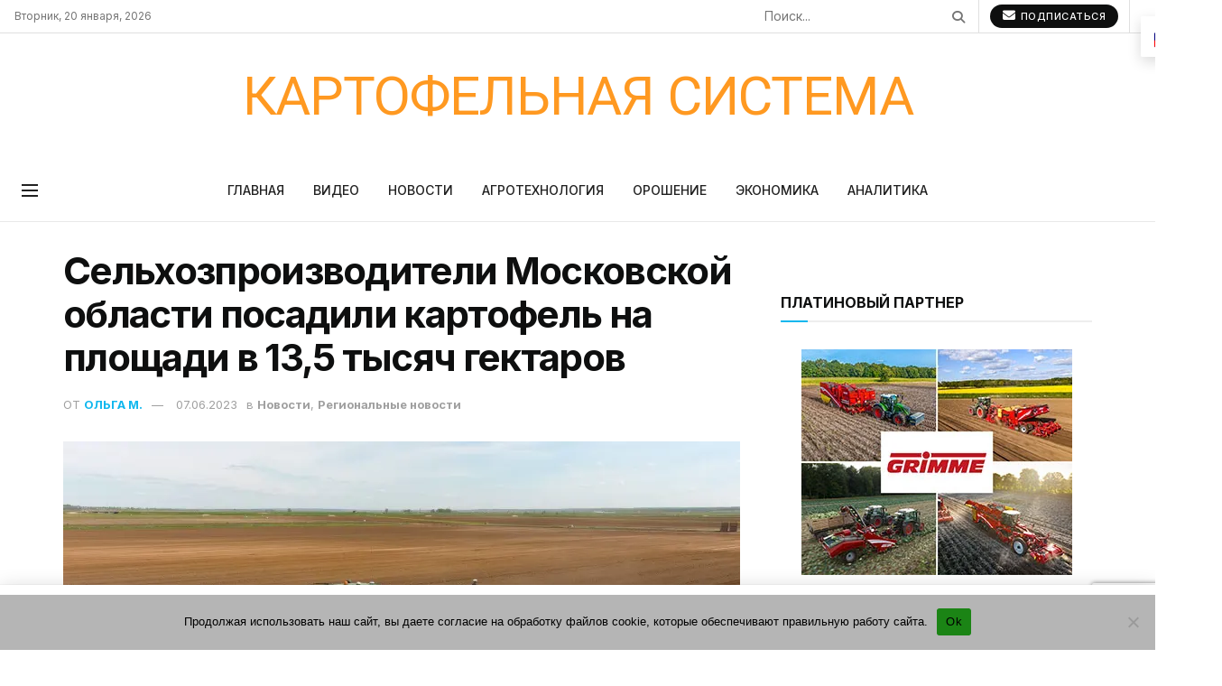

--- FILE ---
content_type: text/html; charset=utf-8
request_url: https://www.google.com/recaptcha/api2/anchor?ar=1&k=6LdU6R0gAAAAAF0E2dt7RPKsae7fdT2lLScV2zsf&co=aHR0cHM6Ly9wb3RhdG9zeXN0ZW0ucnU6NDQz&hl=en&v=PoyoqOPhxBO7pBk68S4YbpHZ&size=invisible&anchor-ms=20000&execute-ms=30000&cb=5n0s0mhnqzbi
body_size: 48942
content:
<!DOCTYPE HTML><html dir="ltr" lang="en"><head><meta http-equiv="Content-Type" content="text/html; charset=UTF-8">
<meta http-equiv="X-UA-Compatible" content="IE=edge">
<title>reCAPTCHA</title>
<style type="text/css">
/* cyrillic-ext */
@font-face {
  font-family: 'Roboto';
  font-style: normal;
  font-weight: 400;
  font-stretch: 100%;
  src: url(//fonts.gstatic.com/s/roboto/v48/KFO7CnqEu92Fr1ME7kSn66aGLdTylUAMa3GUBHMdazTgWw.woff2) format('woff2');
  unicode-range: U+0460-052F, U+1C80-1C8A, U+20B4, U+2DE0-2DFF, U+A640-A69F, U+FE2E-FE2F;
}
/* cyrillic */
@font-face {
  font-family: 'Roboto';
  font-style: normal;
  font-weight: 400;
  font-stretch: 100%;
  src: url(//fonts.gstatic.com/s/roboto/v48/KFO7CnqEu92Fr1ME7kSn66aGLdTylUAMa3iUBHMdazTgWw.woff2) format('woff2');
  unicode-range: U+0301, U+0400-045F, U+0490-0491, U+04B0-04B1, U+2116;
}
/* greek-ext */
@font-face {
  font-family: 'Roboto';
  font-style: normal;
  font-weight: 400;
  font-stretch: 100%;
  src: url(//fonts.gstatic.com/s/roboto/v48/KFO7CnqEu92Fr1ME7kSn66aGLdTylUAMa3CUBHMdazTgWw.woff2) format('woff2');
  unicode-range: U+1F00-1FFF;
}
/* greek */
@font-face {
  font-family: 'Roboto';
  font-style: normal;
  font-weight: 400;
  font-stretch: 100%;
  src: url(//fonts.gstatic.com/s/roboto/v48/KFO7CnqEu92Fr1ME7kSn66aGLdTylUAMa3-UBHMdazTgWw.woff2) format('woff2');
  unicode-range: U+0370-0377, U+037A-037F, U+0384-038A, U+038C, U+038E-03A1, U+03A3-03FF;
}
/* math */
@font-face {
  font-family: 'Roboto';
  font-style: normal;
  font-weight: 400;
  font-stretch: 100%;
  src: url(//fonts.gstatic.com/s/roboto/v48/KFO7CnqEu92Fr1ME7kSn66aGLdTylUAMawCUBHMdazTgWw.woff2) format('woff2');
  unicode-range: U+0302-0303, U+0305, U+0307-0308, U+0310, U+0312, U+0315, U+031A, U+0326-0327, U+032C, U+032F-0330, U+0332-0333, U+0338, U+033A, U+0346, U+034D, U+0391-03A1, U+03A3-03A9, U+03B1-03C9, U+03D1, U+03D5-03D6, U+03F0-03F1, U+03F4-03F5, U+2016-2017, U+2034-2038, U+203C, U+2040, U+2043, U+2047, U+2050, U+2057, U+205F, U+2070-2071, U+2074-208E, U+2090-209C, U+20D0-20DC, U+20E1, U+20E5-20EF, U+2100-2112, U+2114-2115, U+2117-2121, U+2123-214F, U+2190, U+2192, U+2194-21AE, U+21B0-21E5, U+21F1-21F2, U+21F4-2211, U+2213-2214, U+2216-22FF, U+2308-230B, U+2310, U+2319, U+231C-2321, U+2336-237A, U+237C, U+2395, U+239B-23B7, U+23D0, U+23DC-23E1, U+2474-2475, U+25AF, U+25B3, U+25B7, U+25BD, U+25C1, U+25CA, U+25CC, U+25FB, U+266D-266F, U+27C0-27FF, U+2900-2AFF, U+2B0E-2B11, U+2B30-2B4C, U+2BFE, U+3030, U+FF5B, U+FF5D, U+1D400-1D7FF, U+1EE00-1EEFF;
}
/* symbols */
@font-face {
  font-family: 'Roboto';
  font-style: normal;
  font-weight: 400;
  font-stretch: 100%;
  src: url(//fonts.gstatic.com/s/roboto/v48/KFO7CnqEu92Fr1ME7kSn66aGLdTylUAMaxKUBHMdazTgWw.woff2) format('woff2');
  unicode-range: U+0001-000C, U+000E-001F, U+007F-009F, U+20DD-20E0, U+20E2-20E4, U+2150-218F, U+2190, U+2192, U+2194-2199, U+21AF, U+21E6-21F0, U+21F3, U+2218-2219, U+2299, U+22C4-22C6, U+2300-243F, U+2440-244A, U+2460-24FF, U+25A0-27BF, U+2800-28FF, U+2921-2922, U+2981, U+29BF, U+29EB, U+2B00-2BFF, U+4DC0-4DFF, U+FFF9-FFFB, U+10140-1018E, U+10190-1019C, U+101A0, U+101D0-101FD, U+102E0-102FB, U+10E60-10E7E, U+1D2C0-1D2D3, U+1D2E0-1D37F, U+1F000-1F0FF, U+1F100-1F1AD, U+1F1E6-1F1FF, U+1F30D-1F30F, U+1F315, U+1F31C, U+1F31E, U+1F320-1F32C, U+1F336, U+1F378, U+1F37D, U+1F382, U+1F393-1F39F, U+1F3A7-1F3A8, U+1F3AC-1F3AF, U+1F3C2, U+1F3C4-1F3C6, U+1F3CA-1F3CE, U+1F3D4-1F3E0, U+1F3ED, U+1F3F1-1F3F3, U+1F3F5-1F3F7, U+1F408, U+1F415, U+1F41F, U+1F426, U+1F43F, U+1F441-1F442, U+1F444, U+1F446-1F449, U+1F44C-1F44E, U+1F453, U+1F46A, U+1F47D, U+1F4A3, U+1F4B0, U+1F4B3, U+1F4B9, U+1F4BB, U+1F4BF, U+1F4C8-1F4CB, U+1F4D6, U+1F4DA, U+1F4DF, U+1F4E3-1F4E6, U+1F4EA-1F4ED, U+1F4F7, U+1F4F9-1F4FB, U+1F4FD-1F4FE, U+1F503, U+1F507-1F50B, U+1F50D, U+1F512-1F513, U+1F53E-1F54A, U+1F54F-1F5FA, U+1F610, U+1F650-1F67F, U+1F687, U+1F68D, U+1F691, U+1F694, U+1F698, U+1F6AD, U+1F6B2, U+1F6B9-1F6BA, U+1F6BC, U+1F6C6-1F6CF, U+1F6D3-1F6D7, U+1F6E0-1F6EA, U+1F6F0-1F6F3, U+1F6F7-1F6FC, U+1F700-1F7FF, U+1F800-1F80B, U+1F810-1F847, U+1F850-1F859, U+1F860-1F887, U+1F890-1F8AD, U+1F8B0-1F8BB, U+1F8C0-1F8C1, U+1F900-1F90B, U+1F93B, U+1F946, U+1F984, U+1F996, U+1F9E9, U+1FA00-1FA6F, U+1FA70-1FA7C, U+1FA80-1FA89, U+1FA8F-1FAC6, U+1FACE-1FADC, U+1FADF-1FAE9, U+1FAF0-1FAF8, U+1FB00-1FBFF;
}
/* vietnamese */
@font-face {
  font-family: 'Roboto';
  font-style: normal;
  font-weight: 400;
  font-stretch: 100%;
  src: url(//fonts.gstatic.com/s/roboto/v48/KFO7CnqEu92Fr1ME7kSn66aGLdTylUAMa3OUBHMdazTgWw.woff2) format('woff2');
  unicode-range: U+0102-0103, U+0110-0111, U+0128-0129, U+0168-0169, U+01A0-01A1, U+01AF-01B0, U+0300-0301, U+0303-0304, U+0308-0309, U+0323, U+0329, U+1EA0-1EF9, U+20AB;
}
/* latin-ext */
@font-face {
  font-family: 'Roboto';
  font-style: normal;
  font-weight: 400;
  font-stretch: 100%;
  src: url(//fonts.gstatic.com/s/roboto/v48/KFO7CnqEu92Fr1ME7kSn66aGLdTylUAMa3KUBHMdazTgWw.woff2) format('woff2');
  unicode-range: U+0100-02BA, U+02BD-02C5, U+02C7-02CC, U+02CE-02D7, U+02DD-02FF, U+0304, U+0308, U+0329, U+1D00-1DBF, U+1E00-1E9F, U+1EF2-1EFF, U+2020, U+20A0-20AB, U+20AD-20C0, U+2113, U+2C60-2C7F, U+A720-A7FF;
}
/* latin */
@font-face {
  font-family: 'Roboto';
  font-style: normal;
  font-weight: 400;
  font-stretch: 100%;
  src: url(//fonts.gstatic.com/s/roboto/v48/KFO7CnqEu92Fr1ME7kSn66aGLdTylUAMa3yUBHMdazQ.woff2) format('woff2');
  unicode-range: U+0000-00FF, U+0131, U+0152-0153, U+02BB-02BC, U+02C6, U+02DA, U+02DC, U+0304, U+0308, U+0329, U+2000-206F, U+20AC, U+2122, U+2191, U+2193, U+2212, U+2215, U+FEFF, U+FFFD;
}
/* cyrillic-ext */
@font-face {
  font-family: 'Roboto';
  font-style: normal;
  font-weight: 500;
  font-stretch: 100%;
  src: url(//fonts.gstatic.com/s/roboto/v48/KFO7CnqEu92Fr1ME7kSn66aGLdTylUAMa3GUBHMdazTgWw.woff2) format('woff2');
  unicode-range: U+0460-052F, U+1C80-1C8A, U+20B4, U+2DE0-2DFF, U+A640-A69F, U+FE2E-FE2F;
}
/* cyrillic */
@font-face {
  font-family: 'Roboto';
  font-style: normal;
  font-weight: 500;
  font-stretch: 100%;
  src: url(//fonts.gstatic.com/s/roboto/v48/KFO7CnqEu92Fr1ME7kSn66aGLdTylUAMa3iUBHMdazTgWw.woff2) format('woff2');
  unicode-range: U+0301, U+0400-045F, U+0490-0491, U+04B0-04B1, U+2116;
}
/* greek-ext */
@font-face {
  font-family: 'Roboto';
  font-style: normal;
  font-weight: 500;
  font-stretch: 100%;
  src: url(//fonts.gstatic.com/s/roboto/v48/KFO7CnqEu92Fr1ME7kSn66aGLdTylUAMa3CUBHMdazTgWw.woff2) format('woff2');
  unicode-range: U+1F00-1FFF;
}
/* greek */
@font-face {
  font-family: 'Roboto';
  font-style: normal;
  font-weight: 500;
  font-stretch: 100%;
  src: url(//fonts.gstatic.com/s/roboto/v48/KFO7CnqEu92Fr1ME7kSn66aGLdTylUAMa3-UBHMdazTgWw.woff2) format('woff2');
  unicode-range: U+0370-0377, U+037A-037F, U+0384-038A, U+038C, U+038E-03A1, U+03A3-03FF;
}
/* math */
@font-face {
  font-family: 'Roboto';
  font-style: normal;
  font-weight: 500;
  font-stretch: 100%;
  src: url(//fonts.gstatic.com/s/roboto/v48/KFO7CnqEu92Fr1ME7kSn66aGLdTylUAMawCUBHMdazTgWw.woff2) format('woff2');
  unicode-range: U+0302-0303, U+0305, U+0307-0308, U+0310, U+0312, U+0315, U+031A, U+0326-0327, U+032C, U+032F-0330, U+0332-0333, U+0338, U+033A, U+0346, U+034D, U+0391-03A1, U+03A3-03A9, U+03B1-03C9, U+03D1, U+03D5-03D6, U+03F0-03F1, U+03F4-03F5, U+2016-2017, U+2034-2038, U+203C, U+2040, U+2043, U+2047, U+2050, U+2057, U+205F, U+2070-2071, U+2074-208E, U+2090-209C, U+20D0-20DC, U+20E1, U+20E5-20EF, U+2100-2112, U+2114-2115, U+2117-2121, U+2123-214F, U+2190, U+2192, U+2194-21AE, U+21B0-21E5, U+21F1-21F2, U+21F4-2211, U+2213-2214, U+2216-22FF, U+2308-230B, U+2310, U+2319, U+231C-2321, U+2336-237A, U+237C, U+2395, U+239B-23B7, U+23D0, U+23DC-23E1, U+2474-2475, U+25AF, U+25B3, U+25B7, U+25BD, U+25C1, U+25CA, U+25CC, U+25FB, U+266D-266F, U+27C0-27FF, U+2900-2AFF, U+2B0E-2B11, U+2B30-2B4C, U+2BFE, U+3030, U+FF5B, U+FF5D, U+1D400-1D7FF, U+1EE00-1EEFF;
}
/* symbols */
@font-face {
  font-family: 'Roboto';
  font-style: normal;
  font-weight: 500;
  font-stretch: 100%;
  src: url(//fonts.gstatic.com/s/roboto/v48/KFO7CnqEu92Fr1ME7kSn66aGLdTylUAMaxKUBHMdazTgWw.woff2) format('woff2');
  unicode-range: U+0001-000C, U+000E-001F, U+007F-009F, U+20DD-20E0, U+20E2-20E4, U+2150-218F, U+2190, U+2192, U+2194-2199, U+21AF, U+21E6-21F0, U+21F3, U+2218-2219, U+2299, U+22C4-22C6, U+2300-243F, U+2440-244A, U+2460-24FF, U+25A0-27BF, U+2800-28FF, U+2921-2922, U+2981, U+29BF, U+29EB, U+2B00-2BFF, U+4DC0-4DFF, U+FFF9-FFFB, U+10140-1018E, U+10190-1019C, U+101A0, U+101D0-101FD, U+102E0-102FB, U+10E60-10E7E, U+1D2C0-1D2D3, U+1D2E0-1D37F, U+1F000-1F0FF, U+1F100-1F1AD, U+1F1E6-1F1FF, U+1F30D-1F30F, U+1F315, U+1F31C, U+1F31E, U+1F320-1F32C, U+1F336, U+1F378, U+1F37D, U+1F382, U+1F393-1F39F, U+1F3A7-1F3A8, U+1F3AC-1F3AF, U+1F3C2, U+1F3C4-1F3C6, U+1F3CA-1F3CE, U+1F3D4-1F3E0, U+1F3ED, U+1F3F1-1F3F3, U+1F3F5-1F3F7, U+1F408, U+1F415, U+1F41F, U+1F426, U+1F43F, U+1F441-1F442, U+1F444, U+1F446-1F449, U+1F44C-1F44E, U+1F453, U+1F46A, U+1F47D, U+1F4A3, U+1F4B0, U+1F4B3, U+1F4B9, U+1F4BB, U+1F4BF, U+1F4C8-1F4CB, U+1F4D6, U+1F4DA, U+1F4DF, U+1F4E3-1F4E6, U+1F4EA-1F4ED, U+1F4F7, U+1F4F9-1F4FB, U+1F4FD-1F4FE, U+1F503, U+1F507-1F50B, U+1F50D, U+1F512-1F513, U+1F53E-1F54A, U+1F54F-1F5FA, U+1F610, U+1F650-1F67F, U+1F687, U+1F68D, U+1F691, U+1F694, U+1F698, U+1F6AD, U+1F6B2, U+1F6B9-1F6BA, U+1F6BC, U+1F6C6-1F6CF, U+1F6D3-1F6D7, U+1F6E0-1F6EA, U+1F6F0-1F6F3, U+1F6F7-1F6FC, U+1F700-1F7FF, U+1F800-1F80B, U+1F810-1F847, U+1F850-1F859, U+1F860-1F887, U+1F890-1F8AD, U+1F8B0-1F8BB, U+1F8C0-1F8C1, U+1F900-1F90B, U+1F93B, U+1F946, U+1F984, U+1F996, U+1F9E9, U+1FA00-1FA6F, U+1FA70-1FA7C, U+1FA80-1FA89, U+1FA8F-1FAC6, U+1FACE-1FADC, U+1FADF-1FAE9, U+1FAF0-1FAF8, U+1FB00-1FBFF;
}
/* vietnamese */
@font-face {
  font-family: 'Roboto';
  font-style: normal;
  font-weight: 500;
  font-stretch: 100%;
  src: url(//fonts.gstatic.com/s/roboto/v48/KFO7CnqEu92Fr1ME7kSn66aGLdTylUAMa3OUBHMdazTgWw.woff2) format('woff2');
  unicode-range: U+0102-0103, U+0110-0111, U+0128-0129, U+0168-0169, U+01A0-01A1, U+01AF-01B0, U+0300-0301, U+0303-0304, U+0308-0309, U+0323, U+0329, U+1EA0-1EF9, U+20AB;
}
/* latin-ext */
@font-face {
  font-family: 'Roboto';
  font-style: normal;
  font-weight: 500;
  font-stretch: 100%;
  src: url(//fonts.gstatic.com/s/roboto/v48/KFO7CnqEu92Fr1ME7kSn66aGLdTylUAMa3KUBHMdazTgWw.woff2) format('woff2');
  unicode-range: U+0100-02BA, U+02BD-02C5, U+02C7-02CC, U+02CE-02D7, U+02DD-02FF, U+0304, U+0308, U+0329, U+1D00-1DBF, U+1E00-1E9F, U+1EF2-1EFF, U+2020, U+20A0-20AB, U+20AD-20C0, U+2113, U+2C60-2C7F, U+A720-A7FF;
}
/* latin */
@font-face {
  font-family: 'Roboto';
  font-style: normal;
  font-weight: 500;
  font-stretch: 100%;
  src: url(//fonts.gstatic.com/s/roboto/v48/KFO7CnqEu92Fr1ME7kSn66aGLdTylUAMa3yUBHMdazQ.woff2) format('woff2');
  unicode-range: U+0000-00FF, U+0131, U+0152-0153, U+02BB-02BC, U+02C6, U+02DA, U+02DC, U+0304, U+0308, U+0329, U+2000-206F, U+20AC, U+2122, U+2191, U+2193, U+2212, U+2215, U+FEFF, U+FFFD;
}
/* cyrillic-ext */
@font-face {
  font-family: 'Roboto';
  font-style: normal;
  font-weight: 900;
  font-stretch: 100%;
  src: url(//fonts.gstatic.com/s/roboto/v48/KFO7CnqEu92Fr1ME7kSn66aGLdTylUAMa3GUBHMdazTgWw.woff2) format('woff2');
  unicode-range: U+0460-052F, U+1C80-1C8A, U+20B4, U+2DE0-2DFF, U+A640-A69F, U+FE2E-FE2F;
}
/* cyrillic */
@font-face {
  font-family: 'Roboto';
  font-style: normal;
  font-weight: 900;
  font-stretch: 100%;
  src: url(//fonts.gstatic.com/s/roboto/v48/KFO7CnqEu92Fr1ME7kSn66aGLdTylUAMa3iUBHMdazTgWw.woff2) format('woff2');
  unicode-range: U+0301, U+0400-045F, U+0490-0491, U+04B0-04B1, U+2116;
}
/* greek-ext */
@font-face {
  font-family: 'Roboto';
  font-style: normal;
  font-weight: 900;
  font-stretch: 100%;
  src: url(//fonts.gstatic.com/s/roboto/v48/KFO7CnqEu92Fr1ME7kSn66aGLdTylUAMa3CUBHMdazTgWw.woff2) format('woff2');
  unicode-range: U+1F00-1FFF;
}
/* greek */
@font-face {
  font-family: 'Roboto';
  font-style: normal;
  font-weight: 900;
  font-stretch: 100%;
  src: url(//fonts.gstatic.com/s/roboto/v48/KFO7CnqEu92Fr1ME7kSn66aGLdTylUAMa3-UBHMdazTgWw.woff2) format('woff2');
  unicode-range: U+0370-0377, U+037A-037F, U+0384-038A, U+038C, U+038E-03A1, U+03A3-03FF;
}
/* math */
@font-face {
  font-family: 'Roboto';
  font-style: normal;
  font-weight: 900;
  font-stretch: 100%;
  src: url(//fonts.gstatic.com/s/roboto/v48/KFO7CnqEu92Fr1ME7kSn66aGLdTylUAMawCUBHMdazTgWw.woff2) format('woff2');
  unicode-range: U+0302-0303, U+0305, U+0307-0308, U+0310, U+0312, U+0315, U+031A, U+0326-0327, U+032C, U+032F-0330, U+0332-0333, U+0338, U+033A, U+0346, U+034D, U+0391-03A1, U+03A3-03A9, U+03B1-03C9, U+03D1, U+03D5-03D6, U+03F0-03F1, U+03F4-03F5, U+2016-2017, U+2034-2038, U+203C, U+2040, U+2043, U+2047, U+2050, U+2057, U+205F, U+2070-2071, U+2074-208E, U+2090-209C, U+20D0-20DC, U+20E1, U+20E5-20EF, U+2100-2112, U+2114-2115, U+2117-2121, U+2123-214F, U+2190, U+2192, U+2194-21AE, U+21B0-21E5, U+21F1-21F2, U+21F4-2211, U+2213-2214, U+2216-22FF, U+2308-230B, U+2310, U+2319, U+231C-2321, U+2336-237A, U+237C, U+2395, U+239B-23B7, U+23D0, U+23DC-23E1, U+2474-2475, U+25AF, U+25B3, U+25B7, U+25BD, U+25C1, U+25CA, U+25CC, U+25FB, U+266D-266F, U+27C0-27FF, U+2900-2AFF, U+2B0E-2B11, U+2B30-2B4C, U+2BFE, U+3030, U+FF5B, U+FF5D, U+1D400-1D7FF, U+1EE00-1EEFF;
}
/* symbols */
@font-face {
  font-family: 'Roboto';
  font-style: normal;
  font-weight: 900;
  font-stretch: 100%;
  src: url(//fonts.gstatic.com/s/roboto/v48/KFO7CnqEu92Fr1ME7kSn66aGLdTylUAMaxKUBHMdazTgWw.woff2) format('woff2');
  unicode-range: U+0001-000C, U+000E-001F, U+007F-009F, U+20DD-20E0, U+20E2-20E4, U+2150-218F, U+2190, U+2192, U+2194-2199, U+21AF, U+21E6-21F0, U+21F3, U+2218-2219, U+2299, U+22C4-22C6, U+2300-243F, U+2440-244A, U+2460-24FF, U+25A0-27BF, U+2800-28FF, U+2921-2922, U+2981, U+29BF, U+29EB, U+2B00-2BFF, U+4DC0-4DFF, U+FFF9-FFFB, U+10140-1018E, U+10190-1019C, U+101A0, U+101D0-101FD, U+102E0-102FB, U+10E60-10E7E, U+1D2C0-1D2D3, U+1D2E0-1D37F, U+1F000-1F0FF, U+1F100-1F1AD, U+1F1E6-1F1FF, U+1F30D-1F30F, U+1F315, U+1F31C, U+1F31E, U+1F320-1F32C, U+1F336, U+1F378, U+1F37D, U+1F382, U+1F393-1F39F, U+1F3A7-1F3A8, U+1F3AC-1F3AF, U+1F3C2, U+1F3C4-1F3C6, U+1F3CA-1F3CE, U+1F3D4-1F3E0, U+1F3ED, U+1F3F1-1F3F3, U+1F3F5-1F3F7, U+1F408, U+1F415, U+1F41F, U+1F426, U+1F43F, U+1F441-1F442, U+1F444, U+1F446-1F449, U+1F44C-1F44E, U+1F453, U+1F46A, U+1F47D, U+1F4A3, U+1F4B0, U+1F4B3, U+1F4B9, U+1F4BB, U+1F4BF, U+1F4C8-1F4CB, U+1F4D6, U+1F4DA, U+1F4DF, U+1F4E3-1F4E6, U+1F4EA-1F4ED, U+1F4F7, U+1F4F9-1F4FB, U+1F4FD-1F4FE, U+1F503, U+1F507-1F50B, U+1F50D, U+1F512-1F513, U+1F53E-1F54A, U+1F54F-1F5FA, U+1F610, U+1F650-1F67F, U+1F687, U+1F68D, U+1F691, U+1F694, U+1F698, U+1F6AD, U+1F6B2, U+1F6B9-1F6BA, U+1F6BC, U+1F6C6-1F6CF, U+1F6D3-1F6D7, U+1F6E0-1F6EA, U+1F6F0-1F6F3, U+1F6F7-1F6FC, U+1F700-1F7FF, U+1F800-1F80B, U+1F810-1F847, U+1F850-1F859, U+1F860-1F887, U+1F890-1F8AD, U+1F8B0-1F8BB, U+1F8C0-1F8C1, U+1F900-1F90B, U+1F93B, U+1F946, U+1F984, U+1F996, U+1F9E9, U+1FA00-1FA6F, U+1FA70-1FA7C, U+1FA80-1FA89, U+1FA8F-1FAC6, U+1FACE-1FADC, U+1FADF-1FAE9, U+1FAF0-1FAF8, U+1FB00-1FBFF;
}
/* vietnamese */
@font-face {
  font-family: 'Roboto';
  font-style: normal;
  font-weight: 900;
  font-stretch: 100%;
  src: url(//fonts.gstatic.com/s/roboto/v48/KFO7CnqEu92Fr1ME7kSn66aGLdTylUAMa3OUBHMdazTgWw.woff2) format('woff2');
  unicode-range: U+0102-0103, U+0110-0111, U+0128-0129, U+0168-0169, U+01A0-01A1, U+01AF-01B0, U+0300-0301, U+0303-0304, U+0308-0309, U+0323, U+0329, U+1EA0-1EF9, U+20AB;
}
/* latin-ext */
@font-face {
  font-family: 'Roboto';
  font-style: normal;
  font-weight: 900;
  font-stretch: 100%;
  src: url(//fonts.gstatic.com/s/roboto/v48/KFO7CnqEu92Fr1ME7kSn66aGLdTylUAMa3KUBHMdazTgWw.woff2) format('woff2');
  unicode-range: U+0100-02BA, U+02BD-02C5, U+02C7-02CC, U+02CE-02D7, U+02DD-02FF, U+0304, U+0308, U+0329, U+1D00-1DBF, U+1E00-1E9F, U+1EF2-1EFF, U+2020, U+20A0-20AB, U+20AD-20C0, U+2113, U+2C60-2C7F, U+A720-A7FF;
}
/* latin */
@font-face {
  font-family: 'Roboto';
  font-style: normal;
  font-weight: 900;
  font-stretch: 100%;
  src: url(//fonts.gstatic.com/s/roboto/v48/KFO7CnqEu92Fr1ME7kSn66aGLdTylUAMa3yUBHMdazQ.woff2) format('woff2');
  unicode-range: U+0000-00FF, U+0131, U+0152-0153, U+02BB-02BC, U+02C6, U+02DA, U+02DC, U+0304, U+0308, U+0329, U+2000-206F, U+20AC, U+2122, U+2191, U+2193, U+2212, U+2215, U+FEFF, U+FFFD;
}

</style>
<link rel="stylesheet" type="text/css" href="https://www.gstatic.com/recaptcha/releases/PoyoqOPhxBO7pBk68S4YbpHZ/styles__ltr.css">
<script nonce="TArnLWfKx_cDdtsX1F2vDw" type="text/javascript">window['__recaptcha_api'] = 'https://www.google.com/recaptcha/api2/';</script>
<script type="text/javascript" src="https://www.gstatic.com/recaptcha/releases/PoyoqOPhxBO7pBk68S4YbpHZ/recaptcha__en.js" nonce="TArnLWfKx_cDdtsX1F2vDw">
      
    </script></head>
<body><div id="rc-anchor-alert" class="rc-anchor-alert"></div>
<input type="hidden" id="recaptcha-token" value="[base64]">
<script type="text/javascript" nonce="TArnLWfKx_cDdtsX1F2vDw">
      recaptcha.anchor.Main.init("[\x22ainput\x22,[\x22bgdata\x22,\x22\x22,\[base64]/[base64]/[base64]/ZyhXLGgpOnEoW04sMjEsbF0sVywwKSxoKSxmYWxzZSxmYWxzZSl9Y2F0Y2goayl7RygzNTgsVyk/[base64]/[base64]/[base64]/[base64]/[base64]/[base64]/[base64]/bmV3IEJbT10oRFswXSk6dz09Mj9uZXcgQltPXShEWzBdLERbMV0pOnc9PTM/bmV3IEJbT10oRFswXSxEWzFdLERbMl0pOnc9PTQ/[base64]/[base64]/[base64]/[base64]/[base64]\\u003d\x22,\[base64]\x22,\[base64]/CgU4kBcOIAG/CkVAfw6jDuwjCv2ctQsOFw7ESw7/CrGd9Oy/[base64]/BR7CrcKSc2fDkB/CkMKqw6dlIsOqworCg8KDXsOpBVXDqsKCwoMEwrjCl8KNw5rDmmbCgl4hw4cVwo4Dw6HCm8KRwo/[base64]/[base64]/CrMKKPGgewq7CucKGw5vDnkbCv8OQGMOOdzMJDjdnW8O4wqvDtlNCTTzDtMOOwpbDpMKwe8KJw7BkczHCu8OZOAQywonCnsOEw610w74tw63CqcOdencmXcKQMMO8w5XClcO5f8Kiw6MIAcKcwrjDgCphf8K5eMOpXMO/EcK6JRzDoMOlUm1YaDBgwolkIgRXPMKYwqd6e0xTw5k+w7jCjTrDhHdLwos5eR/CksKzwpIvC8OvwroHwojDgGvCogp8K3HCmcK3CMOPI0bDnXHDiwUPw5/Cl3pYH8K8wqh6UwrDoMOdwq3DqMOkw7DCgcOlU8O7PMKdXsO4ccKQwq8FWMKaQwQwwq/Dsl/DnsKsaMOWw5sTfsOVb8OFw7UBw6AZwqnCosK9YgzDnWnCjxQAwoDChVbClsOuUsOGw60nc8KAMR5RwoE5UsO6JgYETRpNwpjCsMKjw7zDq3IgXsK3wqZhFGbDnUcbcMOQcMKwwoBPwrMdwqtNworDgcKjPMKmesKXwrbDiX/[base64]/[base64]/[base64]/wrxqwqsJwqd0w7twIADCkCPCs8KBwq0mw456w6HCnEIzw6jCpQ/DlMK8w7zCkmzDhSjCrsOuOzFrPMOhw6xVwo7Cq8Oww4A7wpBow6sEYsOXwpnDnsKiN2DCoMOHwr0Rw4TDvw0qw5/DucKBCkETUTfCrhVwTMOwfVnDkcKfwo/CjynCqMO2w4DCu8KnwrQqQsKya8KGPcOPwozDqmJDwr5gwonCgksaGMKrR8KHWDbClmY1E8Kzwp/Dq8KrOzwADmPCpGnCsVDCv0gCMsOyQMOzcXnCiFHDgxnDoVTDusOPJMO9woLCs8OZwqteAxDDusO0NcOYwrnClsKwPsKMayZ7d2bDicOfKcO/PG4kw5NXw5HDo2k/[base64]/CiB3CvFVlwrfDtMOSwpvCgsOJw5nCvsKJwoA7w4PCu8KCOcOmwq/[base64]/[base64]/wp/CvVZfwrjDscO0FDoLaT1Rw40ywoXCmcOZw6zCtyLDu8OOKsOuworCsiPDrC3DnAsbM8OucjfCmsOsd8OCw5VOwpTCg2TDicO+wqU7wqdIwp/[base64]/DvMKKVMKfw4fCicKgXzfCqMKBaynDuMOPGCEhX8KFTsOcw77DoxbDh8Otw4LDocObw4jDiD16OxF6wo87JmzDkMKfw7trw4k/wo1Hwp7DhcKeACMIw4t1w7fCi2fDssOdLMOxIcO7wqbCmMKDQV9/wqNKXWwNJcKUw73CnwPDj8OFwpMHCsKzES5kw57DtFLCuRPDt1/DkMOkwpxSfcOcworCjMKTdsKKwrZnw6jChG/DucODL8K2wpYawr5HW2UDwrzCk8OUbHJdwqRPw4/Cp2Zlw7Y9UhEUw7EGw7XDpcOGJWADRkrDlcOgwr1jfsK/wpLDocOWCsKiXMOhUMKyIBbCq8KywrLDt8OFKhomRn3CuHhuwqHCgizCisKkFcOwEsK+S1tUecKdw7TDosKiw59IMMKHZ8KnVsOPFsK/wopYwqwUw7vCpHYrwrvCk3ZRwqrDtSgww4vCkXZdLSYuXsKZwqIYR8KCD8ORRMOgG8OgcmcawrBHCU7DhcOrw7bCkmbCnWtNw6VDI8KkKMKQwpnCq0hjccKPw5jCsjwxw4TCo8K1w6V1w6nCvcOCDmzCisKQX0Ajw7fCjMKew5c8wqZyw5PDlTBWwoLDnX4iw4/CucKPHcK6wodvfsKewqsaw5Qzw4LDtsOSw6hqZsODw4bCgsK0w7JPw6HCm8K4w5rDh1TCnT4ONQXDhVt4YjBAfMOTf8OHw64swp18w5DDhjgAw4EywrDDmEzCjcKRwqXDu8OBPMOowrZWwpU/[base64]/DqcKVbDZXwrNkw5YKwpXDvBjDmyfCi8Oew4DDn8KsKwNmRMK2wqvDqybDuWo6B8OJJcODw7wmK8OnwpHCvsKgwpjDjMKyMlJ0NEHCj3vDqsO1w73CihJKw4fCjsOBXS/CjsKOXcOTO8OVw7vDuwTCnhxLXFjCqFEawrHCgAZXfsKyOcK8bDzDrUnCjSE6YsO/EsOIw4PCgiIHw5nCtsO+w4V+OSXDrW5vER7DsBUcwqLDmnnCpkLClzVpwowBwobChUx6FWIMUMKMMnESasOqwrRSwr0Zw6MXwoEjQDzDmxNaDsOuVsKFw4/[base64]/w7DCog0nQcKFKVHDkA7Cp8KWEBZqw7R8aDLDtUYgwpjCqhrCoXxEw7lTw7PCs2EnF8K5bcKrwrR0wo40wpxpwpPDmsKzwrTCuBjDscOrZiPCrMOQCcKdXkPDsz8HwohEA8KQw7rCuMOLw4BlwqQNwrBKYSzDmzvClFZUwpLDocOXRcK/[base64]/w5MbIUbCrMOCNcKCdMOsecORf8Kjwr5weULCpSLDrsKAPMK+w6XCiATCinB9w7nCg8OZw4XCmsO+JHfCjcO2w61PIh/DmsOtLXRHFyzDgMK7ESU2U8OKLsKmXcOew7vDtsOkNMOcV8O/w4cXcXvDpsOgwpnCscO0w6kmwqfCkxxMPsO5PzvChcOsDTFfwpRRwplwGcO/w50jw79ewqvCql/[base64]/woDDh3jCtcO9w5wnwoYcIic3wrJVCFsuw68Gw48Vw7kZwoTDhsOMaMOZwo/DnMKBLcO+FgZ3PsKrGh7Dt2DDqBbDnsKEJMOpTsO4wo8bwrfCiEbDvsKtwpnDgcOQORtIwr5iwqrDjsKDwqICQGh6B8KpIFPCoMOcWA/Dp8O8SMOjTF3DuwlPZMK6w6vChgzDrsOpb0EgwoQMwqtAwr5tJXEUwo1Sw6nDi3N+NcOKIsK3w51AN2VmGm7CpiInwpTCvGfCmsOTVEbDt8O0MsOjw47Dk8K/AMOVCMKTGn7Dh8OUMSgYw5ciQcOVZsOwwoHDqwYVNw7DgBA5w68owpMbVxA2GMK9WMKKwpwAw4Muw4xqKcKIwq56w4JsRcKdMsKewpcLw7/[base64]/wrzCqsKSwrfCqsO6w5dVdiY1Fll4ShDCocKrX0Zkwo/ClgPCmzwfwqsRw6IKwrPDvsKtwrx2wqzDhMKfwojDrkrDqTrDpCxvwqJhOF7CncOOw5fCpMK+w4fCmsOaV8KIWcOlw6bCvWzCv8KXwpNuwqXDmHdLwoDDl8K/GGVawqLCvQ7DugLCm8OOwpjCoWBJw79RwrrCicOcJsKQYsOKe2IbEyEea8KBwpMDw4QHT2YPY8OIAFQIKD/Doj58UsK2GxAgWMKJL3fChG/Ch3sew5dSw5XCgcOJw65YwqPDjyMabDNewonCtMKvw4zCjnvDpRnCjsOWwpFNw4jCsCJtw7vCuQXDjsO5w4XCjHNfwpEjw5skw7/CmA7DqnPDi3DDgsKyABLDh8Kvwr/DsXNtwrgrIsKBwr56DcKqUMO3w43CkMKxKwLDj8KTw5URw6how57CnzVgcH7Cs8O2wq3ChQlHYsOgwqPCkcKTTCHDnsOKwqBNdMO3woQQb8KVwooRBsKwfyXClMKKe8O/U17DhV9Gwrp2c2nDhMOZw5LDtMOXw4nDm8OnXRFuwqzDqsOqwoQpECfDqMO0fhDDgcKDVRPChMOQw7caPsOQb8KWw4oyRnfCl8Ksw6zDoCvCmMKdw5HCgS7Dt8KXw4Q0UFdkI1Aow7vDmcOCTQnDlxQ3f8Oqw5ZEw7MPw5dcC0/[base64]/w6MIwp8NcxvDoSTDkGtnw7B+w4gKPXjCt8KKwpzCuMOnFmvDuyDDgMK7wrHDqCtKw7rDosK9NMKPGcO/wrLDsV1xwofCvxHDucOMwoDCscKuIcKUByp3w7XCsX0JwqYUwqxJM09/cnPDhsO0wqRSQQ9Vw7jCvRzDlzzCkxE5KmthMwlQwoVpw4nDqMOkwqzCksK5R8Oow4YHwoEMwr05wovDqcOAw5bDmsKxMcKbBgsgd0wJVMOGw6Fmw6Ywwqc/wrDDiR4Lehh6R8KYOcKHf37Co8Oedk5qwq/CjMKRw7HCl2HDh2/DmsOhworCocKEw40pwqPDvMORw5XClV9mMMKjwqvDj8Kmw4AEQsOww5HCscKCwpE9IsOIMBvDuH0SwqfCo8OfHE/[base64]/ClsKhw5ghw65mIsOBIWnDq8KZVsKnw5vDhTXCp8OQwpUHLsObPA/CisOrAGZDE8Opw7zCnAHDjcOSP0E9woDDt2jCrsOPwo/[base64]/w7rCp3HCi8Knw7nDuGLDlTPCuMKhTBBzNsKUw4wLCVXDhsKSwrAjHFPCs8KxSsK4ARkXIcKVdRofK8KnQ8KqEnw/VcK/[base64]/DpVNhaMOCwqjCtcKawr7DvjLCisOnw73Dr8OdYcOOwpTDvsOBF8Kgwp7Dh8OGw7Qvb8OUwrQ3w6TCgDlFwrMJw4YRwo4kFyDCmwZ/w7k7VcOHd8OhfcORw6Z7CMKdUMK0w6TDl8OHWsKhw6TCuQ8XKiTCqCrDjhjClMK7woRXwr0jwoAgFsOqw7JNw4V9FEzCk8OcwpDCpMO4w4bDuMOFwq7DjE/CgcKww6tdw68zw5DDs0zCoz/ClA0mUMOSw4JBw5XDkjHDg2LCgDwqCEXDnl7Dj0wIw5AkZnHCt8O7w53DmcOTwph3KcOOKsOkIcOyR8Kfwollw4UjCMKIw7crwrrCqmQJIMObecOpGcKsCg7Cr8KuFAzCu8KxwrPCsXHCjEgEUMOGwq/CnQI8fAlwwqXCrMO/woAiw7gSwpjCtgUcw5DDpcONwq48OnbDg8KEPwlRL3/[base64]/[base64]/DphnCj25/wqbDtHXDkhzCmMKTw4AZJ8OMb8OGw6fDgsKILkQIw6zCrMOBNA5LKsO3Vk7CszwIwqzDl0RXPMOww7tBT2nDjyQ0w4vDisOWw4oYwo5qw7PDpsOQwpAXOWnCs0E8wpQ0woPCmsOzK8Oqw7/DnMKVVAlXwoZ7EsKGI0nDu3Z7LGDCvcKEDmPDtsK+w7jDiGtewqfDvsKfwrkCw67CicOWw57CsMKENMK0d1VHVsOPwrcuWX7CkMK9wo/Cl23CvsOSworCgMOWUAp8XwvCqRDDhMKCOwzDmzjDhCLCssKSw7JYwrkvw7/ClsKcw4HCi8KsfGHDhsKrw5NXGVw0woIGH8O6LcKDNcKFwo9LwpDDl8Ofw7puVsKnwpTCqSI6w4jDsMOSQ8Opwos1cMOlYsKSGMOUfMOQw4fDlV/Dq8KjL8ODWR7CrDDDvE0Nwqlgw4HCtFDDu2/Cl8K3aMO9STPDjcO8KsOPV8KPBizCqMKswprDhkYIM8KgFcO/w6XDnhzCiMKjwrHCpcOETsKlw4zDpcKxwrTDvgURGcKqaMO+Bi04ecOIXg/DqDrDjsKkfMKuRMKvwqjCuMKhOwrCh8K/[base64]/[base64]/a2LDvsK1w7/DtHrCkwIgw4IDcW4Jwr/CnA9nwpoQw73Cv8KBw6bDsMO7MxY2wpJfwqFfBcO/UE/Cm1XCqC5ow4rClsK0LMKTZFJrwqNYwq3CuTAUaAYxfSpMwpLDm8KPJ8O0wrTCuMKqFSgPBwpBHl3Dug7DgcOAVWTChMO+SMKRS8Ogw7QDw7kVw5PCp0ZiOcO2wq80CcO/[base64]/CnHPDnUbCtgxRwq1vw6sTL8Omwq/DtUYrFF94w6EwOT1nwrvCgE9Fw5sLw78qwpNaAsO8YF51wrvCuF/Dh8O+w6vCqcORwpFhfHfDs0tiw7TCq8OGw4sPwoMAwpTDpHvDrGPCuMOXYsKLwo0VeTh2dsOmfsOMfSNoI0tWYcO/B8OiUsOYw6pbDzVvwoTCrcOGaMOVGMK/wovCvsKlw4LDiErDkW4CdMOhAcKmPcO5DsOWCcKDw6w7wrJRw4rDuMOBTw1hQMKPw6/CuE3DhVpeOsKyQTgPDFHDq2IEWW/Dki7DvsOgw6bCikBEwoXCunshaX1fXsOZwqw2w6Naw4IYA2rCqRwLwpdaQWHCvRDDhDXDnMOhw5DCoyQzCsOkwoTCl8OMAw9MD35Ew5YlTcOZw5rCmFZ9wpBgZTw8w4B/w4jCqwQERRdYw4lAbsKuIcKOwp3Ch8Kxw5FnwqfCtgzDoMO0wrkxDcKWw7Fbw4lePlJ1w5gMY8OwECTCr8K+C8OUT8OrEMOWGcKtUxTCu8K/DMOuw5RmNjsEw4jCvXvDpzDCnMOJGD7DrT8uwqB7LcK2wpE9wqlGZ8KKNsOlDwQ5HCU5w684w6zDrRjDnn0ZwrvCmcOLZls5TMOYwqnCjkYBw4MXZsOyw7bCmMKUwq/CiETCiU5KekMDRsKTBsK0WcOPbsKRwoJRw7Nxw54ga8Odw69JOsKAWGdJR8O/w4ptw5PCiwhtcX5zw6dVwpvCkm5KwrPDt8O2cg0lXMK5RHDDtRTCs8KBC8K1PUTCt1/DgMKQA8K1w75SwqzCmMKkEhPCv8OMWE9vwoNOHSPDkUXChxDDpFjDrHBJwrF7w5pIw74+w6drw7vCtsO+CcK/RcKRwqfCrMOPwrFcZsOiKwTDjMKiw5fCisKIwoAxFmnCmX3ChcOgOn0Pw7zCm8KTOzjDj2LDgzUWw6jCn8OUOzQVRhwqwrx8wrvCiB43wqdeLcOXw5cLw4EgwpTCrwwWwrt5wovDvxRQPsK4esKCPz3CllEGd8K8wrJlwrLCrA99wqYKwqYaUMKbw6Vqwq/CoMKewrs7UmjCqFTCqMKsUErCqsOkQlDCk8KjwpYoV1UOIy50w7MaRcKLHWdZFmsZIMO2KMK7w7QUYCTDgTcLw44hw48Fw6fCilzCnsOkW1NkBcKnHmd4E3PDkQ5FEMKUw6wOY8KDbU/DlxAsNy3DhsO6w5PDpcKkw4PDkTbCjMKQG3PCtsORw6LDtcKLw5xAU2Qaw6lPBMKUwpFvw48aLMK+AG3DuMK1w7LDgsKUwo3DrDFUw7gOB8K0w63DjSPDhMOnM8OLwpxzw7kwwp4BwpRYGGPDlldYw489M8KJw4ZcOMOtR8OZEGxDwprDpiTCpX/CuRLDiTvCgUDDpn4XD3rCiGvCs38Bf8Krwo9WwqMqwrYVwq0TwoJvXMOQEhDDqnhXUMKXw44oXS4Zwo5dIsO1w6dRwojDqMOQwrlbUMKWwq0tPcK7wo3DlsK0w5DDsTxQwrTCixxhDcKbFcOyT8Ogw70fwqkfw7Yib3/Cu8KLUl3CrsOwc1hZw4HDlTEFYyzCv8OSw6cLwqsoDjlqe8OWw6vDlWvDgMOOQsKcW8K8WsO1P2jCgMOTwqjDlSgrwrHDg8KlwpfCvipwwrPCicKnwptOw49Gw4bDs19HCGjCksOGSsKIwrFFw6XDhyXClH0mw45+w7zCoBzDqApBUsO/[base64]/[base64]/Dt8KVOCXCjcOhw7ksZkDCpCrCjsOjw54hw4rDk8O4WQfDvcO+w7EiScKswofCtcKyDg14ZnTDhC4+wrBaMMKjIcOgwrwLwo8Aw6HDucKRD8Krw4ttwojCicOXwpYLw63CrkfDl8OkCll2wo/Cq3A/MsK1XsOMwozCosOEw7jDsG/Cs8KeWj1iw4fDulzCp2DDun3DlMKhwpkgwrfCm8O1woZEZTUTG8O8Uhc/wo/CrD9oawEgQMOBccOLwrvDmAQywpnDvjJlw7/Dq8OUw4F5wozCtzrCiV7DrsKKEcKEMMOhw5Emwr99wqTCiMO3RWhvaw7CssKDw4ZUw5DCnwwbw5NQHMK4w6/DrcKmH8KLwqjDosKHw69Nw45oGFNiwqk1GA7DjXjDhcOkGnXCpU7DsDMZeMO4wpDDnUgpwqPCqsK7Pwx5w7/[base64]/csKuEsKlP8O6w4ZZe8OPH8Ogw6XCjsKawqIrwpJGwqZSw6Acw7TDgcK2w5jCksKkfSAqHz5PaG9zwoUIw6XCqsOtw63CoXzCrMOoMQo6wolSAUghwppmSEvDixLCoT00w4x6w7YRwq96w5kBwr/[base64]/wr4dwrwNw49CfzECG31Iwr8Xe0HDrcKQw61qwrjCq2rDkD7Dr8OFw6bCrDzDj8OmesOHwq0xwqnCuSAcKi5iIMKSaV1fAMOqW8KgSSHCljHDksKuOwt9woAIw795wovDmcKMenIWSMKAw4XCi2vDoyTCkMKuwp/Cm0RdVSQqw7tUwq3CpwTDrmjCqQBWwrTDuFLDk3vClg/DhMOgw496wr9zCU7DrMKLwpA/w4ofF8Otw4jDqcOswqrClDlYwr/CssKdIMOBwqvDmsKHw64FwovDhMK6w6ovwrjDqsO6w75ywpvChmwSw7fCk8Kww6s/w74rw6kaD8O2eh3DkH7CsMKwwqg7wqXDkcObbkfCgsKMwr/CvU1GCcOZwohZwo3DtcO7d8OvRGPCsRLDvxjDv354RsKoQhrDhMKewoxgwoUgRcK1wpXCjz3DmMOgLGLCkXYjCMKkQ8KvGmXCjTHCq2TCgntDY8KZwpLDhhBtDEh9VSJgcC9Ow4p8UzLChA/Dl8O8w5LDh2kgVkLCvjwhJH7CisOkw7EFesKkf0E+wrFhcW9cw6XDlsOIw4LCvh8gw51tQB9BwoQowprCu2Fywr9ZZsK6w5jCnsKRwr0Dw5YUHcO/w6zCpMKRf8OGw53DmHfDilPCscKAwpbCmgwQClNJwoXDv3jDpMKWM3zCti5Jw6vDuTDCoi9KwpRWwoLDrMOPwplpwofCvQ/DpcOZwqw/FRAcwrctC8K0w7zCn27DpXDCixLCksOHw6FlwqXDtcKVwpPCnxlDasOJwoPDpsKNwrQbKgLDjMOnwrtGAMKYw4/CvsOPw5/[base64]/[base64]/Dgyd7w7TDg8KuwrXCnxfCikjDkcKFw4pGwq4ZSiAfw5LCpCHCqMK/wop2w6nCgMKrTsOOwpMRwpFhwrfCrGnDn8Oja1jDtsOKwpHDnMKTRcKAw59EwowaYWo1HhVZOT7Cl35Dw5B8w5LDocO7w5nDi8O0cMO2wqAvQsKYcMKAw5jCgEodFiDCg0fCgx/[base64]/Ds2vDgMKTFmPCtMODw7dSVMKqCDQRNy7DmnEqw794LB/CnlrDmMOuwr4awr4fwqVHGcOdwqxFH8Knwqh9KgIfwr7DvsO/PsKJTRkgwqlOZsKMwqxaHgtuw7/DrMO/wpwXQmfDgMO9KMORwpfCucKpw6LClh3CicK+IAjDn3/CokbDrRN1CMKvwrfCgRLCmnsFZwfDqF4Rw7PDr8Oeflsow69IwpErwr7CsMO8w588wpEGwoXDicKjAMOSUcK0P8Kvw6bCvMKmwqMxS8O2dVhfw7/CtcKeW1NcPVpiOm8+w7jDl0gAQVgMRj7CghLDtALDqGxOwr/CviwSw4bDki7ClcOBwqc9SQxgB8K6JxrDscK+woRufxTCqysmw6TDscO+QsO/PALDoSMqw6gwwrgoAsOzBcOnwrjCt8Obw4chByRyY27DnxrDphbDrMOqw4ACb8Kgwp7DqGg0OCXDrUDDh8K7w4nDlCoxw4fCs8O2GsOiCGsnw47Cjk8Nwop0UsOMwqrCkHfCq8K2wqdPFMOQw77DhVjDnyvCm8K7FylPwqU/[base64]/DmgY5w7jDlS/[base64]/wonDqcO8w4NhFsK0I8Kzw5nDvMO3MsOww5TDiWRCL8Kdb0YdcMKNwpBeSnPDusKqwo50bW1KwolgK8OEw4xsPcO2wqvDmGM1a3sLw44xwrkVDS0bRMOQYsK+ehLDi8OiwqTCgWJLKsKrSwU/wrfDmcK3GcO8YcKiwowtw7HCuDJDwq9mYQjDqmEcwpgLRkXDrsOMZisjOwPDiMK9VyzCiWbDhjRiARdQwqrCpnjDn0QOwqvDmDxrw48awpAnWMOpw51pUkvDpsKEw4NlAB8WH8O5w7LDv3oIMTDDtRPCq8OLwoB2w7vDvG/Di8OUacOwwqrCm8OUw5Jbw5t+wqfDiMObwodAw6d7wpjDsMODMMO/SsKlVXM9AcOhw5PCmcO1NcO0w7nCtl/Dt8K5VRjDvMOQGT9iwpElYcKzasOhOcKQFsOPwr3DuwJywrIjw4AZwrF5w6vDlcKTwonDvFrDmGfDolxeRcOkPMODwoNnw7DCmhPDpsOiDcKRwoJfMgQYw5dtw64IbcKsw4drOQMRw43Cn0gwFcODURXDnRpowrYpdTbDmcOnUMOSwqbCq2YOw4/CrMKjaijDi3wIw6YXHMKCQ8O3Xg9jP8K1w5rDpsO3PgFVRD87wpPCmBHDqGfDucOjNi1jGMORBMOuwp4YJMOmw57DpXfCjVLDlRXDg1EDwrlQcwBqw4DClcOpND3DocOuwrfCgm9swpEtw4jDglDCucKlI8KkwoHDp8Kpw5/[base64]/[base64]/ChMKFw5x5w5/DgcOfwpolG8OoMMO/U8KXC2RUWh7CsMOBBsKWw67DvsKTw4XCoDw0wqDCk0gSNUPCmWTDmEzClMKBRxzCpsKuEDczw5LCvMKLw4RFfMKLw4Auw6hGwo06FypGdsKiwpB5wq/CmHnDm8ONXj3DuxDCicKbwp1Le1NwGizChsOeCsKSYsK2X8Oiw5sGwrrDtsOlCcOewph1EcOXHXbDpTpJwpHCjsOcw4kFw73CoMKowqEsesKfV8KxEsKnRcOpJzHDpi5sw5Jhw7XDoA5/wo/[base64]/[base64]/CslHDtnjDqB/CpMKzVghHC8KOS8OowptOw73CnFTCp8Oow63DjsOSw50SIzRFcsOBSynCk8OpDT8jw7c1wozDtMOVw5HCisOfw5vCkzBhw4nCnsKiwo9AwpXDnhtOwpHDjcKHw6hUwr8+AcOKHcOlw4nDqkBmTwB/wpHDkcKVw4PCk3XDkEvDuxLCmlDCqTDDh3kowrg1WB/Ct8Kow6rCjMKswrk5AxXCtcK+w4vDphxeecORw4PCvWNGwqUoWmIgwp95LXjDtCBuwq8dcQ95w5LDhn8ZwphWMMKvXjLDmFDChMO4w77DkMKSVcKwwrQbwqDCocK/[base64]/CpnnDmnDCi2/CtsK4wqvCiMONdcKzF0vDsG9Qw6VJecO9w6ISw78MEMOJPh3Dt8KzQ8KGw7zCu8KWXFo9D8K+wq7DoGJfwpDClW/Cl8OwGsO+KBbDiDnDiyHDqsOMeWbCrCAbwopbK11NKMOKw4M5BcKkw6LDo2XCh3HCrsKjw5DDumguw7fDmF9iCcKPw6/CtxnCkn5Cw7DCkQI1wrnCsMKRRsODbMKxw5jCknRgUQjDi3xDwpBneB/CsU4Pw6nCqsKZY2kdwqJDwrRjwqYVwqovH8OMVsOpwoV5woUqTm3Dv3YgI8Oowo/[base64]/wrHDsVDCpQk9AGHCnjUuJsOuwrnDnAvDpMO3ByHCtRNuf0pQC8KQa0vCgcOWw4xDwocgw5VyBcKrwrrDqsKwwqfDtEzCnmQ/I8OmYMOpFFnCqcOOYyw1NsKuVW9iPBbDrsO3wqrDh1vDu8Knw5UQw7A2wr8EwogXQ3DCg8KCM8OeF8KnN8OxXsO6wp88w7UBQRMoEn8mw4bDpXnDoFxTwo/Cp8O+QAknHVXDjcKdFlJ8asKXcx7CpcKSCgxTwrlvw67CncOvZHDCrxnDpcKNwqzCuMKDODrCsFLDiyXCmcKkOEzDsEYMKBfDqypWw6vCu8OwYyLDjQQKw6XCgcK+wrzChcKUdlxxJRIoPsOcwo19HMKpQkJ7wqEWwp/ClW/CgsOIw7FZdUhKw51mwpFIw4fDsTrCicO0w7gawr8Cw5TDt04HIkfDtCXCtUR9IhcwQcKvwohFZcO4wpjCmcKeOMO5wpXCi8ObMT1WAXjDtcOUwrIxPD7CohgIOX8eHMOyUSnChcKtwqkVYB5tVSPDmMKgAMKiFMKhwqTDs8OHXW/[base64]/DlS8eTcOxwpMEOTVVf1ticGZhYX/CmHTCqMO1VRbDrB3CnD/CqQvCoSLDtTrCry3Ch8OtD8K+BknDqMOfYkoVBSNdZg7CvmIwUjxWaMOcw4jDr8OWRMO4Y8OLEMOTeTA5YHl1wo7Cv8OOJ2RKw67Dpn3CgsOGw4fCsmLCjkEFw75swpgGEcKOwrbDl2wpwqDDkkLCvcKFbMOAw5AmGsKRcDNLJsKLw4hBwrvDqj/DmcOFw53DoMKVwoAew4DDmnjCrsK7EcKBw5HCksOawrDCrnbDpnNYdgvCmSEqw7Q8wqbCpwvDvMKUw7jDgBMsG8KPwoXDi8KHCsOxwrhEw6XCscKQwqnDgcOVwqjDt8ObGRskGQAqw5lUAsOkA8KBXQ98XgZRw5/Dq8O9wrh+wpPCrDESwpM5wqLCuTTCgwxjw5LDvg/CmcKHayJGIyPCv8K0asOEwqogfsKdwq/CuDzCrsKlAcOlOBnDjTEowr7ClgPCtxkAYcKswq/Dm23CmsOMOsKsWFk0fcOUw4cHBAzChwTCiV4/NMKEOcK7wpXDrAzDn8OHThPDtybCpGU1e8Knwq7DghnDgzDCsU/ClWHCjH/DsTRCBX/Co8K+B8O6wr3CucOIcQwlwrHDmsOhwqIufDoTLsKwwrxkKMKhw65Gw6vCsMKFBn1BwpXDoCQcw4jDh1pTwq9XwpUZTyjCtMODw57Cm8KQdQXDvVXCo8K9NsOvwoxLaHLDqX/Dr0YdH8O+w7RSZMK2MATCuGXDsT9lwq1VMzHDqcKzwr4Ww7TDkgfDtmBqES1KK8OhdSYfw6RLLcOcw69MwoxXEjsIw5oow6rDj8OBd8O1w7rCpQ/DjB9/GVvDlcOzdm5fwojCgH3Cg8KewoI5SzLCmsOLPH/CgcO8GHcBRcK2csOMw49IRHDDnMO9w63CpgnCosOoRMKebMO8dcKhJnQGKsOUw7PDlGQVwoEKImzDsVDDlwvCvsOoITsbw4/DocKawrXCrMOIwqE/[base64]/wp9sNwXDp2dhacKddy0vesO7w5HDsVllYsO+CMODbsK5MynDmn3DocO2wrrCn8KcwovDtcOcc8KhwqNYfsKew7EtwprDkyYWwoxZw7PDlB/DlSUzR8OBCcOOYR5jwpYCQ8KHDsK6SgR0DknDoh7Du2vCnBLDnsK4ZcOOwpjDhCZUwrYJW8KiHg/CpcOuw5pjZExKw6c0w4IGRMOowoUKCl7DlDYSwppswqc2bDwsw7/Cl8KRe2nCsHrDucKiecOlS8KIMBRVTcKrw5bCmsKUwpRsTcOPw5xnNx0GVzTDjMKPwohhwpI0LsKrw4sbC1xZGwbDgT0twpHDjsKhwoLDmFdlw5MdYjTDiMKHYX9/wrPCoMKmdiMLFknDqMOBw4Eow7bCqcOnCn87wq5FTsO0a8K1XCLDi3cOw5B2wq/DvsK5MsOOTwJMw7fCtFRtw77DusOjwq/CoWQzUgzCk8Klw5NgDCpXP8KINAJuw4AtwrQkXVjDlcOEGMO1woRTw7BWwptiw5lGwrAXw7LCmXXCujg7BsOBWCpyPcKRG8OCJFLClDQyBlV3Ax8dLcK4wrl6w7Enw4LDmsOjG8O4BMOIwp3DmsO0ckHDpsK5w4nDshsMwppgw4/Cn8KeDMK/FcOdMQx9w7FgTcOHNXEAwpDDuB3DsntewrVmEA/DmMKZHUFxGCXDscOjwrUHaMKxw7/ChsOtw4LDrQEraGLDgsO9wr/CggMxwqjCvcOZwoYvw7jDusKRw6jDsMOvTwttwp7CokDCpVsWwo/DmsKqwqYKccKRw5kIfsKlwodbLsOZwrDCgMKETcOQB8KFw5jCmx/[base64]/F8KJw4DCucOQZMKRw6vDvEPCqhzDgXTDhMK5dj0kw7ssZXBfw6PDnlIRRQ3CmcKWTMKSJ3XCocODVcOYD8KIc3HCoSDCpsOAOggCOsKNSMOAwq7CrFHCuU9Hw6jDt8OYecOmw6XCgVvDj8Oow6XDs8KVesOxwqvDnQlKw6tMHMKsw4jDolhtfFDDmQVMwq/CscKlecObw5XDncKQSMK5w7pqScOSbsKnY8KqGnRiwqpDwqwxwpJfw4TDgWJJw6tXCzvDmXAxwpPCh8ORSA9CZ0VPcQTDpsOGwqnDojp+w4guMRkuF2Ztw646dwJzHHILCXHCpzBfw7/DhC7CuMKVw6LCoXt+L0g9w5HDnXrCqsOuw41Cw71aw6HDusKiwqYLDyrCiMKiwosNwqBMwqbCm8KSw4jDnTJ6TyQtwq5TK3gzeHXDoMO0wp9ASk9qclYGw7zCkV3Dml/DmTLClSrDrMK1YgULw4/DrCJZw73CtsONDS/DnMOkdcK/woRMRcKzw4pYNx7CsW/Dk3vDkkNqwqlzw5s8UcKJw4EtwowbChBfw4/CrCTCmn5rw6N7JwrCmMKSZw0HwrA3bMOUT8O7wpDDh8KSZENJw4YUwq8uVMOfw4xqf8Knw7xQdcKtw4lGfMOOwpklGsK0FsOaAsKHJMOTdsKxOCzCvcOswrtKwrjDozbCiWPCq8KPwo4TJmYfNn/Cs8OtwpjDiiTCosK6JsKwIDIkZsOfwoJUFsOxw44OZMO4w4ZZd8KGacORwpMvfsKRKcOxw6DCn2hLwotZe2fCpFbDisObw6zDrmQ1X2vDkcK7w504w4fCisKKw6/Dh3nDrx4ZQhoSHcOdw7lQIsOfwobDlsKrZMK5IMKpwqw5wonDjHfCqMKkdl5iDkzDr8KRTcOgwqTDp8KARBfCswfDmXppw7DCpsOtw4NNwp/CuHrCsVrDlRcDY3kbScKyQcOfRMOPw7oDwqMtKhHCtkscw65tL2vDpMO/wrRlbsKnwqUyT2B0wqV7w5gYT8ONJzjDq3MWYsKTWT0xcMKxwoZIw5rDhMO/ZC/DhzHDuhLCo8OUBATCg8Kvw5TDvmLDncOqwp/DsA5nw4zCncOhEzJKwocYwrkpEhfDsXxUIMOawqVkw4/DvhFIwrxYe8KRFMKrwqHCrcKQwr/CunN4wq1OwpXCr8O0wofCrWvDncOlHcKGwqLCuXMVDmUHOljCpMK6woFhw6BbwrQ1LcKIPcKmwpHDhD3ClgUJw4NUDkTDgsKEwrdaaX93c8KLwr5PYcOgTlQ8w7k9woZXKQjCqMOqw5/CmsOKN1taw5zCi8Kiwp3DuBDDvGjDr23CncOjw4Aew4wRw6HDsjDCrW8hwosCNSjCksKKYDvCusK4by7CscOZCsK+UD3DrcKIw53CulYkF8O2wpXCuisVw4hrw7zDjQhmw4IZYBhcN8OPwoJbw7oaw7kuJ1tNw4tswptkbEwuCcOIw5DDslhsw79RfzIaQk/[base64]/C3jCkHvCkyZwwrUON8OhwqXDuMKYX8OWw4vDgMOBw54SGDfDtsOmwrbCtcOTen7DvV1pw5TDiw9/w47ChCnDpUBBL3JFcsOoLXFuUmfDs0DCnsKlwp3Cg8OrUn/Cj2TCligRagDCncOUw4t7w5B6wrBxw7NvbwHCgX/DkcOEfMOiJMKxSCEnwoDCgGQIw43CiFjCi8OrdMOLXyrCn8OZwoHDsMKNw6UPw5XClMOtwrzCtXlAwrdxPFnDjcKVwpTCosKeaAJcOSI/wpInY8KGwqVpCcOowpnDkcORwq3DgMKew7tIw7/DuMO4w4FWwrVdwoXCoA8QdMKyYEhZwovDoMOUwoNgw7lfw7bDhR0TT8KNDsOGLW4LIVZ6CV05QyDCjx/DvyHDvMKvwoMMw4LDjsO3YDEEcxwGwo9OI8O5wrTDh8O6wqFHcsKLw7Nzd8O7wocaL8OhYVnCosKLKzbClcO0MRwrFsOdw58wdwQ2dX3CicOxeU8Rcz/CvVcQw7PCkRdJwovCihzDnQR4w5rDnMOrRkbCn8OAUcOZwrN2a8K9wpxow7Acw4HDmcOcw5B3UDDDmsOmKFIDw5nCtBg3C8KWSVjDmRBkP2nCpcOdNmrDssKYwp1hwrPCu8OZCcOSVj7CjsKROi9RZ2MOf8OFPWA5w5VwGcOPw73CilE8dWzCqh/CqxoUdcKxwqZQWUUWbQTCkMK2w7AIcMKtfcOyXBlMw6hvwrDCmCjCvsKxw7XDosK0w5DDricZwofCl0w7wrvDrcKlbMKqw5DDucK2bUnDscKtU8KubsKtwo94AcOCSULDicKoBiPDp8OQwr/[base64]/w6fCh8O8EnNIw6bCrj4Ow7vCt8Kxe0czX8OnagjDuMOCw4rDrwBcOsOKA3zDpcKXbgZ3esO+Ollzw6fDujhUw5QwGnvCjcOuwqDDgcOow47DgsOOfsO/w57CsMKobMOQw5LDrsKFwpvDvFQSJcOowo3Dv8OHw6V/Dh0HScKMw5rCjylZw5JTw4bCrEVjwqvDsFjCuMKAwqTDmcOFwqzDisOfOcKdfsKidMOowqFLwolFw4RPw57CmMOww5goSMKIQmbCviPCogTDt8KawqrCinbCocOzcgRsdgXCtSvCiMOcD8K9BV/CmsKlCVQjRcOOWXPChsKRGMO2w4VBTWI8wr/[base64]/DiAI4wqXCpMKYw41nTMKsewzDmiPDncOZw6cRcsOTw4h1WcOiwobCjcKxw4TDlMKIwqtqw6YQBcOPwpkHwqHCphRGAsOvw4/Cnjt0wpHCj8OfFVZkwr1ywpjCmcOxw4gdEMOwwrI+wqLCssOLIMKzRMOBw7IdXQHCj8O1woxtGSTCmkvCsCQSw53ClUgqwq3CpMOtNsK3Kz0ZwqbDvsKuJRfDmMKjIDrDikXDsznDryI3AsKLGMKZXcOQw4d+w7EewrzDg8KwwpbCsSjCkcOwwrgZwovDlV/Dn0piNhI7IznCkcKhwpkoAsK7wqgOwqsvwqxZaMKfw4HCpMOnPxBYfsOGwoxzwo/CrzYSbcOgADHDgsKlKsK/IsODw6ofwpNKA8KDZcKZJcOKw5vDuMO1w4jCnMOKfTfCiMOOwq0jw4DDv2ZdwqFBwpTDogAgwq7CiGBlwqzDisKWcyh8HcOrw4ZwKnXDj3TDnMODwpEHwpfCtHvDocKTwpojYR8UwpVZwrvCncK/fcO7wpLDkMKYwqw8w5zDnsKHw6sII8O+wqEHw4bDlCYzMFoDw7PDjyU8w7DChsOkN8KNwqtsMsO4SsK/wqorwrTDl8OIwozDsQ/DjSTDjTbCmC3CncODE27Dk8OKw4dNIUvCgh/Cr3zDgDvDtSs9wojCgMOgHA8Qwrcgw7bDp8KQwp0TV8O+WcKfwpVFwqR0WMOnwr3CqsOtwoNLZMO7UB/[base64]/CusKcw5/Ci33CtMOwwqcaesK+ZsKmYngKw4Bqw5oYPH8MEcOJcSjDuj/CgsO4SEjCqRTDjXguDsO0wonCq8OAw41Xw5xNwo4sWMOvScKAWsKuwpQhQ8KewplObwbCmsKfN8K+woPCpsOvKMKnMyXCsH5Kw5dvTx3CoSI7F8KBwqHDuWXDozF4csKtWWPCii3CmMO2WMOHwqbDgnEdHsO0Z8KGwqIAwp/CpHfDuBA2w6PDocKkT8OrAMO2w7dUw5xGVsOUHGwKwo0mEDLDrcKYw5kLOsOdwpHDg0BsMMOJwrLDpMOZw5jCmFBMCcKSVMKjwpVmYmwRw5hAwrHDmsKJw68Dby3DngHCiMKowpBFwqh9wo/ClAxuW8O9aB1Nw7/Dr1vCvsKsw71Ww6XClsOOMhxvTsODw57Ds8KnPMKGw5pPw5l0w4BhacK1w43CjMOMwpfCl8OIwp1zB8OFGzvCq3F0wp8Qw4hhKcK5AgtVHVPCssK5DSpjG31cwogbw4bChBbCm3BCwoIwd8O/[base64]/CunRvFmfDoXMTGcKjP8KENGPDqnfDusK2w7h9wqE3LCLClMKLwpsDJnLCiRzDlkskMsO1w5bChhJjw5/[base64]/wo3DscKaw4TChsK+w7Y2TcK/wo1ywp/Cu8KIHEdVw57Dm8K/[base64]/wr4WwrHCiMKbV8KMw4jDvMOsWsO/w7nCmsOUw5nDghDDsxNrwq5vL8KKw4bCmMK1e8OjwpvDocORegc+wrDCr8OjAcKiI8KTwowRFMOCQcK0wopid8KdBytPwp/Dl8ODLB8vKMKLwovCpyZYXG/DmMOrJ8KRHlcMSljClcKpH2FhYURuJ8K8XkTDncOsSsK/F8OcwrrCtcO2eyXDsmNsw7PDlcOiwrbCg8O5eArDqALDlsOKwpoGNAXCisO2w7/Cs8KFDsKqw7k5MlDCu3hDKR3DnsKGNy/DvBzDtAVCwp93QmTClHpzwofDvAFww7fDgsOzw4nDlxzCgcKiwpQZwrzDkMKmwpExw5URwqPDmhfDhMOPM1dMX8KFExQDAcOUwoDDjcOsw5PChsOCwp3ChcKlcW/DhsOfwq/[base64]/DpsKWP1howqPDgcOfw67Dp8KewrfCnMOqBAvCpcKNw4LDhEEIwrXCqWTDoMOtZ8K3wrrCjcKmVw7DsgfCjcKgAMKqwoTCn2New5rCnMOgw69XPsKTAn/ClcOnM3tpwp3CkkNsGsO5wo9EPcKEw6ALwoYfw5Mcwqkhe8Kgw77ChMK8wrTDnMO7D0LDrGDDlEzCnSZ2wq/Cv3Y7ZsKEw7h/bcK+QgAmGThhCcO6woPDtcK2w6PDq8KXbsOdUUlmMcKKQFQLwpnDrsOww5/CtsOTw6oew7xjDsOew7nDsiDDkkEow5JNw5ttw7/CpVkuMU1nwq5mw67Dr8K4ZE8qVMOpw4M2OEZaw6tRw5YUTXU7wp7CqH/CsE1UZ8KqdzDCmsKhaVZeNlTDisOHwqbCkyg3XsO9wqTCuj5VKQnDpArDu3YlwpRLdsKlw5LCicK3IDsuw67CjDvCgjdmwowtw7LCv382SgEDwrbCgsOyd8KJHGjDkEzDnMO/wo/DlXNGSsKedHPDkAzCuMOywr0+cD/CrsKpWxkHXxXDmMOYwplfw4zDhsK/w7nCssO/[base64]/VsOkVAbCtMOrwqLDssOlCiPChgNdZcKhw53CsWXCjUrCsiXCpsKLH8Oww7Vbe8OVKQBHEsOJw5/CqsKkwrZ1\x22],null,[\x22conf\x22,null,\x226LdU6R0gAAAAAF0E2dt7RPKsae7fdT2lLScV2zsf\x22,0,null,null,null,1,[21,125,63,73,95,87,41,43,42,83,102,105,109,121],[1017145,739],0,null,null,null,null,0,null,0,null,700,1,null,0,\[base64]/76lBhmnigkZhAoZnOKMAhk\\u003d\x22,0,0,null,null,1,null,0,0,null,null,null,0],\x22https://potatosystem.ru:443\x22,null,[3,1,1],null,null,null,1,3600,[\x22https://www.google.com/intl/en/policies/privacy/\x22,\x22https://www.google.com/intl/en/policies/terms/\x22],\x22xP3Dy4pHyqrcE+ufmF6/C3dy+ZKs54N0PVFlMiS62Ao\\u003d\x22,1,0,null,1,1768945197117,0,0,[47],null,[118],\x22RC-QT68S4VGiOxf5A\x22,null,null,null,null,null,\x220dAFcWeA5H3496uTsAQEosQ9KjsWLgTR4fW07IjGyBtx4UQBAn2IY_xxNzzTJLiCdCvq6gEDvo39NoC06YxDJHdhDebdbTNwv5VA\x22,1769027997323]");
    </script></body></html>